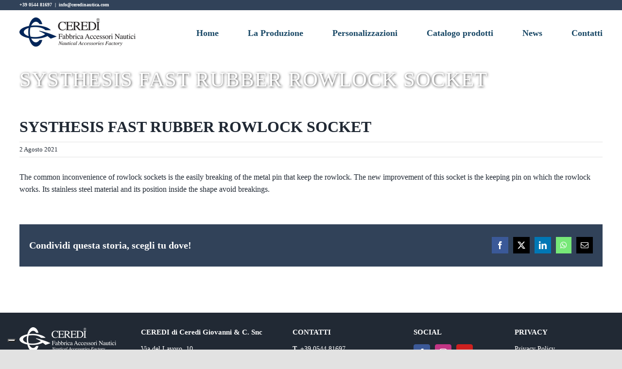

--- FILE ---
content_type: text/html; charset=utf-8
request_url: https://www.google.com/recaptcha/api2/anchor?ar=1&k=6Lc6eboiAAAAADl6EgGtR7FPerMBwYWM-V_pA0AW&co=aHR0cHM6Ly93d3cuY2VyZWRpbmF1dGljYS5jb206NDQz&hl=en&v=7gg7H51Q-naNfhmCP3_R47ho&size=invisible&anchor-ms=20000&execute-ms=30000&cb=1h5y95xg6go9
body_size: 48251
content:
<!DOCTYPE HTML><html dir="ltr" lang="en"><head><meta http-equiv="Content-Type" content="text/html; charset=UTF-8">
<meta http-equiv="X-UA-Compatible" content="IE=edge">
<title>reCAPTCHA</title>
<style type="text/css">
/* cyrillic-ext */
@font-face {
  font-family: 'Roboto';
  font-style: normal;
  font-weight: 400;
  font-stretch: 100%;
  src: url(//fonts.gstatic.com/s/roboto/v48/KFO7CnqEu92Fr1ME7kSn66aGLdTylUAMa3GUBHMdazTgWw.woff2) format('woff2');
  unicode-range: U+0460-052F, U+1C80-1C8A, U+20B4, U+2DE0-2DFF, U+A640-A69F, U+FE2E-FE2F;
}
/* cyrillic */
@font-face {
  font-family: 'Roboto';
  font-style: normal;
  font-weight: 400;
  font-stretch: 100%;
  src: url(//fonts.gstatic.com/s/roboto/v48/KFO7CnqEu92Fr1ME7kSn66aGLdTylUAMa3iUBHMdazTgWw.woff2) format('woff2');
  unicode-range: U+0301, U+0400-045F, U+0490-0491, U+04B0-04B1, U+2116;
}
/* greek-ext */
@font-face {
  font-family: 'Roboto';
  font-style: normal;
  font-weight: 400;
  font-stretch: 100%;
  src: url(//fonts.gstatic.com/s/roboto/v48/KFO7CnqEu92Fr1ME7kSn66aGLdTylUAMa3CUBHMdazTgWw.woff2) format('woff2');
  unicode-range: U+1F00-1FFF;
}
/* greek */
@font-face {
  font-family: 'Roboto';
  font-style: normal;
  font-weight: 400;
  font-stretch: 100%;
  src: url(//fonts.gstatic.com/s/roboto/v48/KFO7CnqEu92Fr1ME7kSn66aGLdTylUAMa3-UBHMdazTgWw.woff2) format('woff2');
  unicode-range: U+0370-0377, U+037A-037F, U+0384-038A, U+038C, U+038E-03A1, U+03A3-03FF;
}
/* math */
@font-face {
  font-family: 'Roboto';
  font-style: normal;
  font-weight: 400;
  font-stretch: 100%;
  src: url(//fonts.gstatic.com/s/roboto/v48/KFO7CnqEu92Fr1ME7kSn66aGLdTylUAMawCUBHMdazTgWw.woff2) format('woff2');
  unicode-range: U+0302-0303, U+0305, U+0307-0308, U+0310, U+0312, U+0315, U+031A, U+0326-0327, U+032C, U+032F-0330, U+0332-0333, U+0338, U+033A, U+0346, U+034D, U+0391-03A1, U+03A3-03A9, U+03B1-03C9, U+03D1, U+03D5-03D6, U+03F0-03F1, U+03F4-03F5, U+2016-2017, U+2034-2038, U+203C, U+2040, U+2043, U+2047, U+2050, U+2057, U+205F, U+2070-2071, U+2074-208E, U+2090-209C, U+20D0-20DC, U+20E1, U+20E5-20EF, U+2100-2112, U+2114-2115, U+2117-2121, U+2123-214F, U+2190, U+2192, U+2194-21AE, U+21B0-21E5, U+21F1-21F2, U+21F4-2211, U+2213-2214, U+2216-22FF, U+2308-230B, U+2310, U+2319, U+231C-2321, U+2336-237A, U+237C, U+2395, U+239B-23B7, U+23D0, U+23DC-23E1, U+2474-2475, U+25AF, U+25B3, U+25B7, U+25BD, U+25C1, U+25CA, U+25CC, U+25FB, U+266D-266F, U+27C0-27FF, U+2900-2AFF, U+2B0E-2B11, U+2B30-2B4C, U+2BFE, U+3030, U+FF5B, U+FF5D, U+1D400-1D7FF, U+1EE00-1EEFF;
}
/* symbols */
@font-face {
  font-family: 'Roboto';
  font-style: normal;
  font-weight: 400;
  font-stretch: 100%;
  src: url(//fonts.gstatic.com/s/roboto/v48/KFO7CnqEu92Fr1ME7kSn66aGLdTylUAMaxKUBHMdazTgWw.woff2) format('woff2');
  unicode-range: U+0001-000C, U+000E-001F, U+007F-009F, U+20DD-20E0, U+20E2-20E4, U+2150-218F, U+2190, U+2192, U+2194-2199, U+21AF, U+21E6-21F0, U+21F3, U+2218-2219, U+2299, U+22C4-22C6, U+2300-243F, U+2440-244A, U+2460-24FF, U+25A0-27BF, U+2800-28FF, U+2921-2922, U+2981, U+29BF, U+29EB, U+2B00-2BFF, U+4DC0-4DFF, U+FFF9-FFFB, U+10140-1018E, U+10190-1019C, U+101A0, U+101D0-101FD, U+102E0-102FB, U+10E60-10E7E, U+1D2C0-1D2D3, U+1D2E0-1D37F, U+1F000-1F0FF, U+1F100-1F1AD, U+1F1E6-1F1FF, U+1F30D-1F30F, U+1F315, U+1F31C, U+1F31E, U+1F320-1F32C, U+1F336, U+1F378, U+1F37D, U+1F382, U+1F393-1F39F, U+1F3A7-1F3A8, U+1F3AC-1F3AF, U+1F3C2, U+1F3C4-1F3C6, U+1F3CA-1F3CE, U+1F3D4-1F3E0, U+1F3ED, U+1F3F1-1F3F3, U+1F3F5-1F3F7, U+1F408, U+1F415, U+1F41F, U+1F426, U+1F43F, U+1F441-1F442, U+1F444, U+1F446-1F449, U+1F44C-1F44E, U+1F453, U+1F46A, U+1F47D, U+1F4A3, U+1F4B0, U+1F4B3, U+1F4B9, U+1F4BB, U+1F4BF, U+1F4C8-1F4CB, U+1F4D6, U+1F4DA, U+1F4DF, U+1F4E3-1F4E6, U+1F4EA-1F4ED, U+1F4F7, U+1F4F9-1F4FB, U+1F4FD-1F4FE, U+1F503, U+1F507-1F50B, U+1F50D, U+1F512-1F513, U+1F53E-1F54A, U+1F54F-1F5FA, U+1F610, U+1F650-1F67F, U+1F687, U+1F68D, U+1F691, U+1F694, U+1F698, U+1F6AD, U+1F6B2, U+1F6B9-1F6BA, U+1F6BC, U+1F6C6-1F6CF, U+1F6D3-1F6D7, U+1F6E0-1F6EA, U+1F6F0-1F6F3, U+1F6F7-1F6FC, U+1F700-1F7FF, U+1F800-1F80B, U+1F810-1F847, U+1F850-1F859, U+1F860-1F887, U+1F890-1F8AD, U+1F8B0-1F8BB, U+1F8C0-1F8C1, U+1F900-1F90B, U+1F93B, U+1F946, U+1F984, U+1F996, U+1F9E9, U+1FA00-1FA6F, U+1FA70-1FA7C, U+1FA80-1FA89, U+1FA8F-1FAC6, U+1FACE-1FADC, U+1FADF-1FAE9, U+1FAF0-1FAF8, U+1FB00-1FBFF;
}
/* vietnamese */
@font-face {
  font-family: 'Roboto';
  font-style: normal;
  font-weight: 400;
  font-stretch: 100%;
  src: url(//fonts.gstatic.com/s/roboto/v48/KFO7CnqEu92Fr1ME7kSn66aGLdTylUAMa3OUBHMdazTgWw.woff2) format('woff2');
  unicode-range: U+0102-0103, U+0110-0111, U+0128-0129, U+0168-0169, U+01A0-01A1, U+01AF-01B0, U+0300-0301, U+0303-0304, U+0308-0309, U+0323, U+0329, U+1EA0-1EF9, U+20AB;
}
/* latin-ext */
@font-face {
  font-family: 'Roboto';
  font-style: normal;
  font-weight: 400;
  font-stretch: 100%;
  src: url(//fonts.gstatic.com/s/roboto/v48/KFO7CnqEu92Fr1ME7kSn66aGLdTylUAMa3KUBHMdazTgWw.woff2) format('woff2');
  unicode-range: U+0100-02BA, U+02BD-02C5, U+02C7-02CC, U+02CE-02D7, U+02DD-02FF, U+0304, U+0308, U+0329, U+1D00-1DBF, U+1E00-1E9F, U+1EF2-1EFF, U+2020, U+20A0-20AB, U+20AD-20C0, U+2113, U+2C60-2C7F, U+A720-A7FF;
}
/* latin */
@font-face {
  font-family: 'Roboto';
  font-style: normal;
  font-weight: 400;
  font-stretch: 100%;
  src: url(//fonts.gstatic.com/s/roboto/v48/KFO7CnqEu92Fr1ME7kSn66aGLdTylUAMa3yUBHMdazQ.woff2) format('woff2');
  unicode-range: U+0000-00FF, U+0131, U+0152-0153, U+02BB-02BC, U+02C6, U+02DA, U+02DC, U+0304, U+0308, U+0329, U+2000-206F, U+20AC, U+2122, U+2191, U+2193, U+2212, U+2215, U+FEFF, U+FFFD;
}
/* cyrillic-ext */
@font-face {
  font-family: 'Roboto';
  font-style: normal;
  font-weight: 500;
  font-stretch: 100%;
  src: url(//fonts.gstatic.com/s/roboto/v48/KFO7CnqEu92Fr1ME7kSn66aGLdTylUAMa3GUBHMdazTgWw.woff2) format('woff2');
  unicode-range: U+0460-052F, U+1C80-1C8A, U+20B4, U+2DE0-2DFF, U+A640-A69F, U+FE2E-FE2F;
}
/* cyrillic */
@font-face {
  font-family: 'Roboto';
  font-style: normal;
  font-weight: 500;
  font-stretch: 100%;
  src: url(//fonts.gstatic.com/s/roboto/v48/KFO7CnqEu92Fr1ME7kSn66aGLdTylUAMa3iUBHMdazTgWw.woff2) format('woff2');
  unicode-range: U+0301, U+0400-045F, U+0490-0491, U+04B0-04B1, U+2116;
}
/* greek-ext */
@font-face {
  font-family: 'Roboto';
  font-style: normal;
  font-weight: 500;
  font-stretch: 100%;
  src: url(//fonts.gstatic.com/s/roboto/v48/KFO7CnqEu92Fr1ME7kSn66aGLdTylUAMa3CUBHMdazTgWw.woff2) format('woff2');
  unicode-range: U+1F00-1FFF;
}
/* greek */
@font-face {
  font-family: 'Roboto';
  font-style: normal;
  font-weight: 500;
  font-stretch: 100%;
  src: url(//fonts.gstatic.com/s/roboto/v48/KFO7CnqEu92Fr1ME7kSn66aGLdTylUAMa3-UBHMdazTgWw.woff2) format('woff2');
  unicode-range: U+0370-0377, U+037A-037F, U+0384-038A, U+038C, U+038E-03A1, U+03A3-03FF;
}
/* math */
@font-face {
  font-family: 'Roboto';
  font-style: normal;
  font-weight: 500;
  font-stretch: 100%;
  src: url(//fonts.gstatic.com/s/roboto/v48/KFO7CnqEu92Fr1ME7kSn66aGLdTylUAMawCUBHMdazTgWw.woff2) format('woff2');
  unicode-range: U+0302-0303, U+0305, U+0307-0308, U+0310, U+0312, U+0315, U+031A, U+0326-0327, U+032C, U+032F-0330, U+0332-0333, U+0338, U+033A, U+0346, U+034D, U+0391-03A1, U+03A3-03A9, U+03B1-03C9, U+03D1, U+03D5-03D6, U+03F0-03F1, U+03F4-03F5, U+2016-2017, U+2034-2038, U+203C, U+2040, U+2043, U+2047, U+2050, U+2057, U+205F, U+2070-2071, U+2074-208E, U+2090-209C, U+20D0-20DC, U+20E1, U+20E5-20EF, U+2100-2112, U+2114-2115, U+2117-2121, U+2123-214F, U+2190, U+2192, U+2194-21AE, U+21B0-21E5, U+21F1-21F2, U+21F4-2211, U+2213-2214, U+2216-22FF, U+2308-230B, U+2310, U+2319, U+231C-2321, U+2336-237A, U+237C, U+2395, U+239B-23B7, U+23D0, U+23DC-23E1, U+2474-2475, U+25AF, U+25B3, U+25B7, U+25BD, U+25C1, U+25CA, U+25CC, U+25FB, U+266D-266F, U+27C0-27FF, U+2900-2AFF, U+2B0E-2B11, U+2B30-2B4C, U+2BFE, U+3030, U+FF5B, U+FF5D, U+1D400-1D7FF, U+1EE00-1EEFF;
}
/* symbols */
@font-face {
  font-family: 'Roboto';
  font-style: normal;
  font-weight: 500;
  font-stretch: 100%;
  src: url(//fonts.gstatic.com/s/roboto/v48/KFO7CnqEu92Fr1ME7kSn66aGLdTylUAMaxKUBHMdazTgWw.woff2) format('woff2');
  unicode-range: U+0001-000C, U+000E-001F, U+007F-009F, U+20DD-20E0, U+20E2-20E4, U+2150-218F, U+2190, U+2192, U+2194-2199, U+21AF, U+21E6-21F0, U+21F3, U+2218-2219, U+2299, U+22C4-22C6, U+2300-243F, U+2440-244A, U+2460-24FF, U+25A0-27BF, U+2800-28FF, U+2921-2922, U+2981, U+29BF, U+29EB, U+2B00-2BFF, U+4DC0-4DFF, U+FFF9-FFFB, U+10140-1018E, U+10190-1019C, U+101A0, U+101D0-101FD, U+102E0-102FB, U+10E60-10E7E, U+1D2C0-1D2D3, U+1D2E0-1D37F, U+1F000-1F0FF, U+1F100-1F1AD, U+1F1E6-1F1FF, U+1F30D-1F30F, U+1F315, U+1F31C, U+1F31E, U+1F320-1F32C, U+1F336, U+1F378, U+1F37D, U+1F382, U+1F393-1F39F, U+1F3A7-1F3A8, U+1F3AC-1F3AF, U+1F3C2, U+1F3C4-1F3C6, U+1F3CA-1F3CE, U+1F3D4-1F3E0, U+1F3ED, U+1F3F1-1F3F3, U+1F3F5-1F3F7, U+1F408, U+1F415, U+1F41F, U+1F426, U+1F43F, U+1F441-1F442, U+1F444, U+1F446-1F449, U+1F44C-1F44E, U+1F453, U+1F46A, U+1F47D, U+1F4A3, U+1F4B0, U+1F4B3, U+1F4B9, U+1F4BB, U+1F4BF, U+1F4C8-1F4CB, U+1F4D6, U+1F4DA, U+1F4DF, U+1F4E3-1F4E6, U+1F4EA-1F4ED, U+1F4F7, U+1F4F9-1F4FB, U+1F4FD-1F4FE, U+1F503, U+1F507-1F50B, U+1F50D, U+1F512-1F513, U+1F53E-1F54A, U+1F54F-1F5FA, U+1F610, U+1F650-1F67F, U+1F687, U+1F68D, U+1F691, U+1F694, U+1F698, U+1F6AD, U+1F6B2, U+1F6B9-1F6BA, U+1F6BC, U+1F6C6-1F6CF, U+1F6D3-1F6D7, U+1F6E0-1F6EA, U+1F6F0-1F6F3, U+1F6F7-1F6FC, U+1F700-1F7FF, U+1F800-1F80B, U+1F810-1F847, U+1F850-1F859, U+1F860-1F887, U+1F890-1F8AD, U+1F8B0-1F8BB, U+1F8C0-1F8C1, U+1F900-1F90B, U+1F93B, U+1F946, U+1F984, U+1F996, U+1F9E9, U+1FA00-1FA6F, U+1FA70-1FA7C, U+1FA80-1FA89, U+1FA8F-1FAC6, U+1FACE-1FADC, U+1FADF-1FAE9, U+1FAF0-1FAF8, U+1FB00-1FBFF;
}
/* vietnamese */
@font-face {
  font-family: 'Roboto';
  font-style: normal;
  font-weight: 500;
  font-stretch: 100%;
  src: url(//fonts.gstatic.com/s/roboto/v48/KFO7CnqEu92Fr1ME7kSn66aGLdTylUAMa3OUBHMdazTgWw.woff2) format('woff2');
  unicode-range: U+0102-0103, U+0110-0111, U+0128-0129, U+0168-0169, U+01A0-01A1, U+01AF-01B0, U+0300-0301, U+0303-0304, U+0308-0309, U+0323, U+0329, U+1EA0-1EF9, U+20AB;
}
/* latin-ext */
@font-face {
  font-family: 'Roboto';
  font-style: normal;
  font-weight: 500;
  font-stretch: 100%;
  src: url(//fonts.gstatic.com/s/roboto/v48/KFO7CnqEu92Fr1ME7kSn66aGLdTylUAMa3KUBHMdazTgWw.woff2) format('woff2');
  unicode-range: U+0100-02BA, U+02BD-02C5, U+02C7-02CC, U+02CE-02D7, U+02DD-02FF, U+0304, U+0308, U+0329, U+1D00-1DBF, U+1E00-1E9F, U+1EF2-1EFF, U+2020, U+20A0-20AB, U+20AD-20C0, U+2113, U+2C60-2C7F, U+A720-A7FF;
}
/* latin */
@font-face {
  font-family: 'Roboto';
  font-style: normal;
  font-weight: 500;
  font-stretch: 100%;
  src: url(//fonts.gstatic.com/s/roboto/v48/KFO7CnqEu92Fr1ME7kSn66aGLdTylUAMa3yUBHMdazQ.woff2) format('woff2');
  unicode-range: U+0000-00FF, U+0131, U+0152-0153, U+02BB-02BC, U+02C6, U+02DA, U+02DC, U+0304, U+0308, U+0329, U+2000-206F, U+20AC, U+2122, U+2191, U+2193, U+2212, U+2215, U+FEFF, U+FFFD;
}
/* cyrillic-ext */
@font-face {
  font-family: 'Roboto';
  font-style: normal;
  font-weight: 900;
  font-stretch: 100%;
  src: url(//fonts.gstatic.com/s/roboto/v48/KFO7CnqEu92Fr1ME7kSn66aGLdTylUAMa3GUBHMdazTgWw.woff2) format('woff2');
  unicode-range: U+0460-052F, U+1C80-1C8A, U+20B4, U+2DE0-2DFF, U+A640-A69F, U+FE2E-FE2F;
}
/* cyrillic */
@font-face {
  font-family: 'Roboto';
  font-style: normal;
  font-weight: 900;
  font-stretch: 100%;
  src: url(//fonts.gstatic.com/s/roboto/v48/KFO7CnqEu92Fr1ME7kSn66aGLdTylUAMa3iUBHMdazTgWw.woff2) format('woff2');
  unicode-range: U+0301, U+0400-045F, U+0490-0491, U+04B0-04B1, U+2116;
}
/* greek-ext */
@font-face {
  font-family: 'Roboto';
  font-style: normal;
  font-weight: 900;
  font-stretch: 100%;
  src: url(//fonts.gstatic.com/s/roboto/v48/KFO7CnqEu92Fr1ME7kSn66aGLdTylUAMa3CUBHMdazTgWw.woff2) format('woff2');
  unicode-range: U+1F00-1FFF;
}
/* greek */
@font-face {
  font-family: 'Roboto';
  font-style: normal;
  font-weight: 900;
  font-stretch: 100%;
  src: url(//fonts.gstatic.com/s/roboto/v48/KFO7CnqEu92Fr1ME7kSn66aGLdTylUAMa3-UBHMdazTgWw.woff2) format('woff2');
  unicode-range: U+0370-0377, U+037A-037F, U+0384-038A, U+038C, U+038E-03A1, U+03A3-03FF;
}
/* math */
@font-face {
  font-family: 'Roboto';
  font-style: normal;
  font-weight: 900;
  font-stretch: 100%;
  src: url(//fonts.gstatic.com/s/roboto/v48/KFO7CnqEu92Fr1ME7kSn66aGLdTylUAMawCUBHMdazTgWw.woff2) format('woff2');
  unicode-range: U+0302-0303, U+0305, U+0307-0308, U+0310, U+0312, U+0315, U+031A, U+0326-0327, U+032C, U+032F-0330, U+0332-0333, U+0338, U+033A, U+0346, U+034D, U+0391-03A1, U+03A3-03A9, U+03B1-03C9, U+03D1, U+03D5-03D6, U+03F0-03F1, U+03F4-03F5, U+2016-2017, U+2034-2038, U+203C, U+2040, U+2043, U+2047, U+2050, U+2057, U+205F, U+2070-2071, U+2074-208E, U+2090-209C, U+20D0-20DC, U+20E1, U+20E5-20EF, U+2100-2112, U+2114-2115, U+2117-2121, U+2123-214F, U+2190, U+2192, U+2194-21AE, U+21B0-21E5, U+21F1-21F2, U+21F4-2211, U+2213-2214, U+2216-22FF, U+2308-230B, U+2310, U+2319, U+231C-2321, U+2336-237A, U+237C, U+2395, U+239B-23B7, U+23D0, U+23DC-23E1, U+2474-2475, U+25AF, U+25B3, U+25B7, U+25BD, U+25C1, U+25CA, U+25CC, U+25FB, U+266D-266F, U+27C0-27FF, U+2900-2AFF, U+2B0E-2B11, U+2B30-2B4C, U+2BFE, U+3030, U+FF5B, U+FF5D, U+1D400-1D7FF, U+1EE00-1EEFF;
}
/* symbols */
@font-face {
  font-family: 'Roboto';
  font-style: normal;
  font-weight: 900;
  font-stretch: 100%;
  src: url(//fonts.gstatic.com/s/roboto/v48/KFO7CnqEu92Fr1ME7kSn66aGLdTylUAMaxKUBHMdazTgWw.woff2) format('woff2');
  unicode-range: U+0001-000C, U+000E-001F, U+007F-009F, U+20DD-20E0, U+20E2-20E4, U+2150-218F, U+2190, U+2192, U+2194-2199, U+21AF, U+21E6-21F0, U+21F3, U+2218-2219, U+2299, U+22C4-22C6, U+2300-243F, U+2440-244A, U+2460-24FF, U+25A0-27BF, U+2800-28FF, U+2921-2922, U+2981, U+29BF, U+29EB, U+2B00-2BFF, U+4DC0-4DFF, U+FFF9-FFFB, U+10140-1018E, U+10190-1019C, U+101A0, U+101D0-101FD, U+102E0-102FB, U+10E60-10E7E, U+1D2C0-1D2D3, U+1D2E0-1D37F, U+1F000-1F0FF, U+1F100-1F1AD, U+1F1E6-1F1FF, U+1F30D-1F30F, U+1F315, U+1F31C, U+1F31E, U+1F320-1F32C, U+1F336, U+1F378, U+1F37D, U+1F382, U+1F393-1F39F, U+1F3A7-1F3A8, U+1F3AC-1F3AF, U+1F3C2, U+1F3C4-1F3C6, U+1F3CA-1F3CE, U+1F3D4-1F3E0, U+1F3ED, U+1F3F1-1F3F3, U+1F3F5-1F3F7, U+1F408, U+1F415, U+1F41F, U+1F426, U+1F43F, U+1F441-1F442, U+1F444, U+1F446-1F449, U+1F44C-1F44E, U+1F453, U+1F46A, U+1F47D, U+1F4A3, U+1F4B0, U+1F4B3, U+1F4B9, U+1F4BB, U+1F4BF, U+1F4C8-1F4CB, U+1F4D6, U+1F4DA, U+1F4DF, U+1F4E3-1F4E6, U+1F4EA-1F4ED, U+1F4F7, U+1F4F9-1F4FB, U+1F4FD-1F4FE, U+1F503, U+1F507-1F50B, U+1F50D, U+1F512-1F513, U+1F53E-1F54A, U+1F54F-1F5FA, U+1F610, U+1F650-1F67F, U+1F687, U+1F68D, U+1F691, U+1F694, U+1F698, U+1F6AD, U+1F6B2, U+1F6B9-1F6BA, U+1F6BC, U+1F6C6-1F6CF, U+1F6D3-1F6D7, U+1F6E0-1F6EA, U+1F6F0-1F6F3, U+1F6F7-1F6FC, U+1F700-1F7FF, U+1F800-1F80B, U+1F810-1F847, U+1F850-1F859, U+1F860-1F887, U+1F890-1F8AD, U+1F8B0-1F8BB, U+1F8C0-1F8C1, U+1F900-1F90B, U+1F93B, U+1F946, U+1F984, U+1F996, U+1F9E9, U+1FA00-1FA6F, U+1FA70-1FA7C, U+1FA80-1FA89, U+1FA8F-1FAC6, U+1FACE-1FADC, U+1FADF-1FAE9, U+1FAF0-1FAF8, U+1FB00-1FBFF;
}
/* vietnamese */
@font-face {
  font-family: 'Roboto';
  font-style: normal;
  font-weight: 900;
  font-stretch: 100%;
  src: url(//fonts.gstatic.com/s/roboto/v48/KFO7CnqEu92Fr1ME7kSn66aGLdTylUAMa3OUBHMdazTgWw.woff2) format('woff2');
  unicode-range: U+0102-0103, U+0110-0111, U+0128-0129, U+0168-0169, U+01A0-01A1, U+01AF-01B0, U+0300-0301, U+0303-0304, U+0308-0309, U+0323, U+0329, U+1EA0-1EF9, U+20AB;
}
/* latin-ext */
@font-face {
  font-family: 'Roboto';
  font-style: normal;
  font-weight: 900;
  font-stretch: 100%;
  src: url(//fonts.gstatic.com/s/roboto/v48/KFO7CnqEu92Fr1ME7kSn66aGLdTylUAMa3KUBHMdazTgWw.woff2) format('woff2');
  unicode-range: U+0100-02BA, U+02BD-02C5, U+02C7-02CC, U+02CE-02D7, U+02DD-02FF, U+0304, U+0308, U+0329, U+1D00-1DBF, U+1E00-1E9F, U+1EF2-1EFF, U+2020, U+20A0-20AB, U+20AD-20C0, U+2113, U+2C60-2C7F, U+A720-A7FF;
}
/* latin */
@font-face {
  font-family: 'Roboto';
  font-style: normal;
  font-weight: 900;
  font-stretch: 100%;
  src: url(//fonts.gstatic.com/s/roboto/v48/KFO7CnqEu92Fr1ME7kSn66aGLdTylUAMa3yUBHMdazQ.woff2) format('woff2');
  unicode-range: U+0000-00FF, U+0131, U+0152-0153, U+02BB-02BC, U+02C6, U+02DA, U+02DC, U+0304, U+0308, U+0329, U+2000-206F, U+20AC, U+2122, U+2191, U+2193, U+2212, U+2215, U+FEFF, U+FFFD;
}

</style>
<link rel="stylesheet" type="text/css" href="https://www.gstatic.com/recaptcha/releases/7gg7H51Q-naNfhmCP3_R47ho/styles__ltr.css">
<script nonce="oqItvhQQBuz7ajQdnWXoXw" type="text/javascript">window['__recaptcha_api'] = 'https://www.google.com/recaptcha/api2/';</script>
<script type="text/javascript" src="https://www.gstatic.com/recaptcha/releases/7gg7H51Q-naNfhmCP3_R47ho/recaptcha__en.js" nonce="oqItvhQQBuz7ajQdnWXoXw">
      
    </script></head>
<body><div id="rc-anchor-alert" class="rc-anchor-alert"></div>
<input type="hidden" id="recaptcha-token" value="[base64]">
<script type="text/javascript" nonce="oqItvhQQBuz7ajQdnWXoXw">
      recaptcha.anchor.Main.init("[\x22ainput\x22,[\x22bgdata\x22,\x22\x22,\[base64]/[base64]/UltIKytdPWE6KGE8MjA0OD9SW0grK109YT4+NnwxOTI6KChhJjY0NTEyKT09NTUyOTYmJnErMTxoLmxlbmd0aCYmKGguY2hhckNvZGVBdChxKzEpJjY0NTEyKT09NTYzMjA/[base64]/MjU1OlI/[base64]/[base64]/[base64]/[base64]/[base64]/[base64]/[base64]/[base64]/[base64]/[base64]\x22,\[base64]\\u003d\x22,\x22AcOiJzAcCGUnRsO/[base64]/CrSLCm3RSTAQ4w63CqyYTwrPCtcO/[base64]/wq/DnQLChcOTPzPDn3DCoBTDlzXCjsOOJcOOAcOCw7LCjsKAbzXCvsO4w7Aebn/ChcO1TsKXJ8O6dcOsYEPCnRbDuzvDozEcB1IFcl8ww64Kw6TCrRbDjcKIaHMmMRvDh8K6w54kw4dWagTCuMO9wqfDncOGw73CoADDvMOdw4kdwqTDqMKKw7B2ASnDlMKUYsKoLcK9QcKCE8Kqe8K8SBtRRjDCkEnCocO/[base64]/[base64]/CqcK7w7dHwrsHKMK/B3fCgcK7w5/Cp8ONwq4FOsK+WSnCnsKmwrbCvl1WBMKzEwLDrX7CkcOcCEkVw7B7OcKuwr/Cl3tYIVAywr/[base64]/DkMKFw4jCrAkZHGguw7Iiw5rDowdVIVXCl1XDhcKNw5rDmjjCtcOpClPDicKpRh/DosORw6UsVMO0w7bCumPDscOPAsOKWcOQwqjDkUfCq8KnaMOow5nDiydfw5RlIsKHwobDo1UYwqoOwpDCtnLDmAoyw6zCo0XDuyQvPsKgICPCpFJXOsKGJ2YOMMK2IMKoYDHCoy7DpcO/QWl2w7lqwo9CIMKgw4rCt8KrcFTCpsOuw4cxw5sAwoZXdTHCkcOHwr4yw6jDgg3CnBDCocOaPMK+EgtYfWp7w6bDlxEtw4/DkMOXwpjCrRhDMG/Cl8O+BcKuwppvWCApa8KmKMOvBiVcZHbDpMOZbF95wpV7wrA9OcKWw5zDssOEGMO4w58pR8OFwqLCuknDsRdSPFJTd8OXw7sIw68paU8yw7bDj0vCt8KjA8KcQi3DlMOlw6IMwpJMcMO0Di/DjQPCusKfwpdKAMO6Y3E2w4/DscO3w5tbwq/DkMKMT8K8Hi0MwpJ9HS5FwpgrwqnCmBrDkCnChMK5wqTDvMOGVzzDhMOAc29WwrrDujkQw780QChYwpLDncOJwrbDssK4fcKFwoHChsOkAsOAcMOqA8Ozwq0+bcOHPsKNKcOWOG/ClVTChXXCmMO8bBvCqsKdQlbDqcOVKsKJDcK0SsO9woDDoDPDoMOgwqsSFsKGWsOfA04EV8K7w5TClMKRwqMCw4fDsWTCqMOPFXTDhMKyQABSw5PDi8Obw7lBw4fDgTjCnsORw7F2w4HCssK/OsKlw7oXQ20FI3LDhsKGO8KCwpzCr17Du8KmwpnCu8KBwpLDgwM0ABXCtjDCkFgqJiZtwoIjcsKdP2p4w7bCjizDgFTCr8K4AMKdwpwwc8OOwqXChkrDnTsow7jCr8KXaFMgwrbClGlHVcKINFrDr8O3GcOOwq06wqUhwqwiw63DrBfCqMK9w4MGw57Co8Kjw6FsVw/Cuh3CpcOqw79Fw5vCtE/Co8O3wrbCqywKV8K6wppZw5kww4hGSHHDm29bXTXCkMOZwo3Cm0ttwo45w7wxwoXCsMOddMK/[base64]/[base64]/DkARBe2V+woLDgk49UEZ4TMOAwoXDn8KgwqTDuVR5FzzCrMKVIsKUNcOfw5bCvhMRw7s5XkXDglIcwqjCgAY6w5rDiizCncOiSMKAw7ZIw5x2wpkzw5Fdw5lxwqHCl3Q+UcOLTsOUWy7ClEDDkRwvWmcUwqcZwpIRwpVdw4pQw6TCkcKwUMK/wq/[base64]/TMKiPltfQzrDl8OXwqvCiMOGbMOBI1x/wr1eSznCs8OtWlXCs8OXH8O/aXfDjcKMJT8QGcOgYGbCk8KUZMKRw7vCgSJLw4vCvm8NHsONMMOJakADwpLDlw1ew7dbOxU8bSYgEsKQQlcgw7oxw5fCsgEKcA/[base64]/CgcOlQXkow6vCh2HCgcK3RjbDksOuw7TDk8O6woLDqyDDqcKiw4LCj1QIOHAsQGN3LsO3Zms0U1lkdRHDozXDqkApw7rDkRRnOMK4woJCwrXCqTXCnlLCvMKyw6pjEVAGcsO6cgHCqMOrCiPDp8O7w54XwpU1FMOrw5xlUcOscA1/WsO4wqLDtik6w4jChRLDu0jCsXXDocO4wo55w6fCnATDvRl9w4ogwqTDisOHwrU2RH/[base64]/MMOMwoMOFT9uwph1S00UwqssfsOow6rDghjCi8ORw6vCmjPCtn3CnMOke8KSdcKpwpwdwp0KDsKtwo0JXMKuwogmw5vDsWXDvGRsYSHDoy4XFcKEwrDDssOIRmPDqFcxwootw49qwoXCmUhVWU3CpsKQwqlHwqHDrsKPwoNvVFtrwqXDkcOWwr/DrMKxwo0XYMKpw5nDosKtUcOzCMOACTt8LcOfw63CvwYYwpjDjHMbw7Zuw53DgBJISsKnCsKLfMOTeMO/woofTcO+BSHDl8OMHsKkw78rW2/Du8KYw63DgjfDj3dXRC5IRHoAwpbDsR/CqRbDrMKiKGrDqg/[base64]/CnhDCqXjCtifDmcOGw7BuwrVww69vdALDsGfDiSzDjMOFbQZHdMO6R2Q8TBzDpGotFTDCo1Z6K8OGwq0TNDo0ah7Ds8KYOmZYwrvCryrDq8K2w74xFnbDg8O4ZG/[base64]/[base64]/[base64]/[base64]/Cp8K6QMOsCQnCpsKJAMKWGDjDpsKKw5l/wpfDhcKKw4rDgTvDllfCjsORGijDswfClAxdwqnDocOtwqZvw6rCsMKCH8Knw6fCv8KVwrVoVsKdw43CgzjDokbDvAHDnEDDnMKrZ8OEwrTDhsOFw77DsMOxwp/CtnLCgcOLMMKKRhnCl8OydcK7w5EiJ25RTcOUXsKqVCIeak/DoMKGwpLCv8OawoUzw40sHCrCnFvDp1TDuMOdwpvDnU81w5pqERUKw6TDoB/CoDgkJ2zDtl90w7XDhgnCmMKXwqnCvCnDnsKxw4Jsw4t1wpR7wq3CjsKUw5rCtWBZNCEoERU+w4fDhsO7wrfDl8KWw7XDrx3ChA86MRpZbcOPIT3DiHEWw63CpcOaGMOZwr4DL8KXwpfDrMKOwpoKwozDrcODw6vCrsKZTsOUPy/Cu8OLwovCoiHDj2vDrMOqwobCpzEIwp1vwqtbwoXClsOhXxsZW0XCtcO/LjLDhsOvw4DDoDhpw4jDuFLDjMKUwqXCm03DvQo1AgEEwqLDgXrCiG1vfMOVwr0HGBPDiQwHasKPw4TDnmlDwpvClcO+ayPCtErDssOVVMOaTkvDusOrJQM7QFAjc1dfwo/CjVbCgzMAw5nCgSLCnWQiG8OMwq7DphrDhX5cwqjCnsOeHyfCgcOURcOwIldjTTbDhQ9HwqUjwrjDnCbDtgUtwqPDnMKufsKcEcKMw6zDpsKfw7lpCcKWK8O0OSnCjVvDjRg0FHnCmMOrwoUFend+wrjDi3EsTXjCm0g6NMK0WHV/w5PClHPCsHskwqZcwrBVAx/DvcKxIG8rJzoNw7zDhhFbwp/[base64]/CkkBKw75mDSxTEcKsBwfCnsOfwovDglnCrxgUVFkGF8KFSsO8wpPDnQpgNkPCqMOtP8OFfmYyKB5yw6nCsHsME2w/w4DDtcOhw4JVwr/CoHA1bTwkw6rDlSUCwr/DnMOCw7A3w60IAHLCrMOUX8OLw6U8CsKHw6twbQPDisOXIsOjYsOLV0fCgUvCojjDriHCmMKqCsKxIcOnU3rDowPCuznDj8KRw43Ct8Kkw78HXMOaw75aawbDj1DCvkfCl1jDtyUOd1fDocOCw4/CssKbw4PDhEF4Yy/Chk1gecKGw5TCl8OywpzCrA/DvBYhchcDOXw4WlPDjRPCkcK5wqXDlcKWEMOqwp7Dm8O3Q2nDu2rDglDDksORJ8OPwozDo8K/w6DDh8KJJTprwoZYwpXDg31hwrjCt8O/w482w4ZGwprDucKYfTrCrEnCu8OxwqkQw4MuasKAw53DgG/DsMOBw7/Dm8OYThvDt8OMwqDDjDHCi8K5XnDChSoBw4zCosO7wps6QMO0w67ClH9ew7B5w6XCpMOEa8KaPTvCkMO2UmfDrz07wpfCvDwzwppwwoEtR3XDiEppw45OwoMlwo5xwrtlwpVCI0PCjR3CisKCwpvCo8K9w7Qtw7xjwppCwqPCvcOUIzEyw44nwp4/wq/[base64]/w69eVcKeMD9Dw5/[base64]/CsMKUwozCm8OaMsKEwobDmcOZAmw1ZicTeMKRZcO7w57DjkLCiwADwozCksKGw57DgznDgl/Dm0TCiXrCuFU9w4YCwrgBwokOwq/[base64]/[base64]/[base64]/QXbDvCDCn2hywpdvMcKIw5vDs8KfLcKyeXvDh8O1TMOFP8ODGG7CqMO9w4jCixvCpg9Ww5UUSsK2w50uwrDCqMK0DDzCvMK9woYTGUFqw5EQPBtjw4J/[base64]/[base64]/MDbDpgUiEMKxTkDChxDDgcOLwrooCMKdUcObw4Fqw4hiw6TDjBRew7AFwo5sCcOKDkclw5TCicOONDzDtsKgw7YpwotAw506X0HDimLDnlvDsSkYNz1XRsKSKsKyw5ZWNRTDksK3w6XCk8KUCFLDvzfCjcOOJMOfJBfDncKiw5wOw6g0wrTDg0Iiwp/CqDnCrMKHwpNqGzl6w4IuwrvCkcOyWCTDmC/[base64]/CmH8BNg7DusOYY0dXwqXDsilHw65sGcKmL8KlTcOwak8uHsOgwrnCvm0xw5IOL8Ktwpo8aFzCvsOSwoHCtcKdesKYcnjDrXV+wrkYwpEQNSnDnMK1E8O7woYgZsODMFTCs8O/[base64]/DsxbDrjsjw5kiF3vDjG4fw5rCrErDnyLCrsOdw5/CssONCsOHwpFPwqJvbEEqH0NUw5Afw6XDm1nDl8ODwoPCvsK1w5TDjcKVcwpDNz1eCVh+JUnCgcKMwqEtw65TMsKbXcOPw5XCn8OHBMObwpPCo25KMcOWFmPCpVojw5zDgyzDqEI3asKsw74Tw7HCoUtVNB/[base64]/DisKPfkXDszzCn8KLw4ZbB8O5wovCsMKBRsOoHUXDqcKSw4MKwoLCt8KYw5/DiFDCvlM0woMpwq8/[base64]/ChRzCtsObw4vCt8Kbw6Z1acKnUcKVw7XDgRPCuMOtwqQuMFYrWWzDqsK7RBEBFsKqYzjCvcODwrbDmxkrw6PCnEHClHHDhwIUDsOTwpnCqEoqwpLDlhMfw4HCuH/DicKoHDtmwpzDuMKVwo7DrmbCm8OJIMO8QVAHPDF9ccOGwqbCk2ZUZwrDl8OTwpDDosOkS8K3w6N4RznCscKYQwMAw7bCkcO4w4V5w5IAw5zCoMOXUV07VcOmBMO3w4vCnsKKa8K8w754M8KQwqvDuB90LcK7UsOvPMOaKcKYITPCssKNZEcxJhVSwqppNBF/CMKAwopcdA8dw6M8w5vCjTrDhHcSwps9eRjCk8KTwpZsI8OXwpdywrjDhmjDoCohGATDlcKKEsKhA2bDmXXDkBEQw4fCsRNgBMKewrlGDznDkMOWw5jDo8Ogw5/Dt8KpUcO/T8OjXcOeQsO0wphiWMKULDo+wovDvkLCrMKfSsO5w7UyXsO4HMO/[base64]/Dnkd4L0nCnTJFw63CijbCr1AJw75GFMOIw4vDiw/DiMOAwpVUw6/[base64]/DklJww6Epw7HDrCMdTMOTwohRXcKuPUjCoAHDr0I1W8KAWWXCviJtEcKVesKEw6XChRrDuXElwr8Wwpt/w7Vyw5PDosONw6/Ds8KTSTXDuSICc2dXCTIhwrJuwoczwr0Cw5ViJhjCpxLCvcOzwpkBw4FKw4rCu2o9w4nCjQHDi8KQw5jCnE3Doh3ChMOoNx9FA8Onw5RFwrbCm8K6wr8Nwrhkw60FWcOiwpvDpsOTDD7Ck8K0wrgtw6nCigACwqnCjMOnLnlgRzHCvWAQfMOhCEfCo8OKw7/Cuw3CvcKLw5bCh8OuwrQqQsKyasKwIcOPwoXDumJiwolrwojCiGAbNMKsdsONUhTCvkc/F8KAwrjDrMKtEjEseV/CjG/DumTCoUo7LMOwaMOWWWfChFHDiwHCnFXDuMOrRcOcwoPCm8OfwotyMhLDncOYE8OfwrzDoMK3fMO9FhtTXBPDqsONG8KsAkY8w5pFw53DkzEqwpbDgMK2wr0aw4QpSkc2BQpVwoVww4jCgng0WsKSw7XCuBwSIxjDszNaF8KoQ8O1bH/DocKIwoNWBcKRISN/w4cgw53Dv8O5CB/Dr07DnMKROUEAw6PCh8K9wojCmsOkwoLDqHc/wr/Cn0bDtcOJGV18QyRVwo/Cl8Oyw6vChsKcw4EFUABmCE4Jwp7CjEjDqVLCv8Ohw5TDmsKYdnfDg0jCrsOJw4XDksKrwp88MTzCiQ8dBT7CtcO+C2TChVDCgsOfwq7CpUMMKjBCw6rCsibChD4UO0VWwofDlQ9/Cg1lPMOeasO3C1jDo8OAYsK4w7Q7S3tBwq/CpcOHEcKWBScQGcODw6vCjzTCmFQnwpLChcOKwpvChsK+w4DCrsKJwoA5w4PCu8KCJ8K+wqPCpxZywoJhTGnCssKpwqnCi8KlAsOHPnXDusO+VwjDmUPDgsK/w5kpA8K0w53Dm1jCu8KddBt/[base64]/MHIawo3CvQpqwpvDs8OLbGARczJ3w49gwoLCiMOGwo3CrCPDs8OeLsOBwo/CiQHCl23DsC1+YMOTcnLDicO0QcOZwo1ZwpjCvD/CmcKPw5l/w6ZIwq7Cg0RYEcKhFkkDw6lgw4Emw7rCrSByMMK4w6pKw67DgcOpwoPDig8HJCjDtMKEwoV/w43DlAQ6QcOiXcOew4Jzw5NbeALDpsK6wo3DpSEYw4bCjGZqw63Do1J7woPCg3QKwq9lNG/CqkDDosOCwpfDmcK/[base64]/[base64]/w5/[base64]/CrCE5Vm/[base64]/DvCTCrsOKw5JqE2QvwrIXNMKkAMOQwrAIwqEYIcKpw7fCkMORBMKswp1QAQzDmV5vPcK7UzHCtnglwrTCrkA/w6dRHcKdZlvCp3jDgsO9Tk7Cnk4Ww492fcKYDcOuQ2oYEUvCoW3Dg8KkFGLDmVrDuUgGI8KEw5dBw5TCq8OOEyRPJDEXCcOwwo3DlMONw4PCt09+w7t+TE7ClMOVUHHDh8Osw7sRBcOSwo/CoTILXMKtFXXDtzfCm8KFCgFCw609HGvDsiEzwovCtFvCkE5Ew7tIw7bDq1ksCMO9eMKowooswp8Fwo0vwr7ChMKlwoDCpRPDssOeQQ/DicOsFMKaaFbCsBoVwokMA8Kjw7zCgsODwqt4wqdew49KSA7Dj07CnCU1w57Du8O/Y8OGJnkuw40mw7nCtMOrwovCvsKuwr/ChMKKw58pw7k0UHYiw6UWNMKUwpPDp1NCPCxRV8OMwo7CmsOFO0DCq2HDpAQ9EsKfw4LCj8KOwpHCuxwuwqzClcKfbsObwopEAAHDhcK7XCU8w5vDkD/Dhy1Zw5htJ3BjRTrDuknCusO6WD3DkcKMwpcRXcOdwobDucOhw4XCnMKdwpbCjGDCt2DDuMOAUG/CqsOjdDjDu8ObwobChHjDm8KtQTjCusK5SsK2wq7ChCnDpghfw7UpC07CtMOYCcKsTcKsWcKke8KNwrkCYUjCgQLDi8KoC8K0w4nCiATDjW99w6fCk8KKw4XCssK5DXfCoMOIw6ZPGR/Cv8OtFg1aF0LDiMKKZC08UMKHDsK8ZcKuw5jCicOuMsOPTMOewoc/blHCo8OzwqzCi8OAw4gEwrTChwxnBcOyPi3CtsOPVCVbwo5uw6VWAMKgw44ow6EPwpLCgEbDpsKeUcKzwpRIwr9nw63CrSUswrrCsF3Cm8Kdw4tycS5cwq/Dl390wrlzbsOFw53Cq15Bw4rCmsKxGsKAFA/CsCvCqGFIwodywowgC8OBbVRbwrrCi8O/wpnDqsOaw5vDtcKcMMKKXcOdwqDCj8Kyw5zDusKxccOLw4c0woFyJsOUw7rCtMKvw6bDsMKBw5DCuAhswqLClltVBArCnCHCii8gwojCr8Ota8O/wrrDhsKRw7sNX1PDkBvCs8KSw7DCuhVJw6MFUsOjwqLDocKPw4DCicK5HsOdHMKiw6fDj8Oqw6/Cgy/Cg3sTw7XCsQ7Cl1Btw6PCmxF2wpjDr1p2w5rChULDpnbDpcKRBMKkFMKTNsK8w6Fuw4PDu0nCs8Orw6Ekw4MbDSgFwq8BE3Z3w71iwpBOw5csw5zCm8OiVsOZwobCh8KwIsO6eHFJJMKUARDDrnbDhjnCgsKpIMODEsOYwrk/w6nCpmDCk8Opw7/Dv8OZY1hAw6g9wofDnsKbw6MBPXIgH8KtThPCtcOYTVHDosKJW8K9cXPCgy0taMKMw7PChgzCpsOob0UMwoYNwpkcw6VUB31Kwot7w4XDiHZfBsOUVcK0woRCU0A5AWrCvSA+woLDmm/DjsOLR1TDqsOyA8O7w4rDh8OLXMONNcOnAHnChsOHbTRIw7oFQMKEEsO1woXDhBESO17DrT0gw6lcwr0YQiE7HMKSU8Obwp4gw4wPw44eXcK1wqp/w78yWsKJIcKewpoPw7zCssOvJShIHnXCvsOowrjDlMOKw4rDgcKTwpI/InjDjsK5YsOrw4XCtSkPWsKLw5YKAVnCuMOwwp/DoT7Do8KAFS3DnybCsmxPc8OsAA7DkMOKw6pNwo7CikZ+I2gnPcOfwrALccKGwq4GWn/CnMK1cmbDu8Ocw5R5w5TDnMK1w5h5Sw8Iw4PCkjsGw4tCHQk0w5jDnsKjw4/DrcKhwohuwoHCvg4cwpTCqcK4LMKyw6ZmYcOlOj/CqiPCtcKqw4DDuiZ1a8OvwoRWLHJ4XjnCgcOIZzbDnMKxwqVKw54ZVF/DjAQzw6HDqMOQw4bDocKhw7trcX4YAGgJXiDCnsOYWGp+w7/[base64]/[base64]/DlMKANcO1G3jCtsOSwoolJ2AoOMO/Nl/CmMK+wrzDmMOvbcOgw6jDvkHDg8OVwp7DpHJrw6TCjcKkJMOYMcO0QVxaRsKnPSFRdQPDpFRbw5Z2GV1gK8Oew6LDq1PDpQfDs8OjWcOZRsONwrjCv8KqwrzCjyw+w4RXw7AbcXocwrPDhsK2N3gFVcORw5t8X8Kvwr7Cii/Dn8O2LMKDcMKnQ8KmVsKFw7BiwpB0wp43w44Kw6gVXXvDoTDCi3xnwrAtwoEgKnzCtsKFwp/[base64]/[base64]/CqcKNRMOxY8Oaw5TCvcKNBMOPGMKGw68Xwq0jwpDDnsO0wrkjwp13w7vDrcKdKcKZesKTXirDpMK4w6wjJF7Cq8OUWm3CuDPDkmzCvWo5cTLDtVTDgGpYAUh0FsOuQcOtw7dbIUPCpAN6KcKyLjlfwq00w6jDtMKEEcKwwq3Cp8KOw59lw4BuIsKHJ03DmMOuacO/w7TDrxfCs8O7wp0gJsOSCCjCosOhICJcKMOsw7jCpTvDnsO8PGo9wpPCoE/DqMOmwoDDk8KoZCbDhsO3w6PCuXTCun9cw6TDtcKxwpk8w5UkwqjCi8KLwoPDnkLDscKSwoHCi1J4wodnw6IOw5zDtcKaYMKuw58zfsOVX8KrDhbCgsKPw7QSw7jCkx7CqzQ9ezfCkAFVwqHDjx0LWA/[base64]/[base64]/w7B1P3TDm8OWwo3CrcOOwrPDtcO7w7bDgVDCksK6wpRjw600w4PDp0LCtWvChSUONMOdw4p2wrHCjjjDv2DCvTklJW7Du2jDlEorw70EY0DClsOpw5/DqcOmw79PNMO4D8OmJMKARcK5wqZlw60jC8KIw5wjw5vCrVlNPsOdAMO9GMKuFRbCr8KxMQzCtcKpw5/CglrCu3UkdsOGwq/Ctn82cwR2wobCtcOjwoE6w4MxwrLCmBwXw5LDjMOvwo0NBkfDk8KvI1R4ImfCocK9wpULw7BnMcOXcG7CghEad8KpwqHDoRJ2Y1oKwrLDiQtCwoAEwr7Cs1DCnmNVMcKuRHjCscO2wrxqYHzDmjXCnG1Bwr/Dh8OJfMOVw58kw5TCnMKKRHIyO8KUwrTCp8KbasOJQzbDknMXRMKsw7jCihJvw7EIwrksVWPDscOERj3Cv19gUcO5w4INM03DqFzCgsOpwoTDgy3Cl8KEw7xkwprDiCBlDl49G3Izw7hmwrPDmTzCmS/CqlZEw7w/CkIJJUTDncOfHsOJw4ojJRdSXDXDk8KWZER7YmQofsO9RcKGIQJaXxbCqMOeCsO9HmpTWSB9cz0cwoLDtTBODcKuwo7CqCjCm1djw4EBwrYtH0cgw6XCgkPCmE/DkMK4wo5Tw4oUXsOTw5wDwoTClcKAEkbDnsOXbMKpJMK+w7bDo8Omw4zCgiDDrDMQKjTCjzxaLUzCkcOFw74Twr3DhMK5wq/DoQkDwr0PEHTCpS4/[base64]/[base64]/CtsK7GMO1w6jDvcO9w7hDaUEaU08uZTs0w5XDvcOEwq/CtkQDQhI3wqHCg2BEUMO9W25mR8OcCVcqSgDCmsOhwqIjGFrDikzDulPCtsOsW8OFwqczVsOBw6bDlErCpDnChwLDj8KSLEUewrtFwo7CukbDtygYw71tNS8vVcKeLMOMw7jCksO+cXnDo8KzW8O/w4oRbMONw5h3w5zDrR9eYMKva1JwFsOzwqVdw7/CuD7Cn3YlNELDvcK9wocKwq/[base64]/ClTRtw4IpR3kNwq7DoVM5w59Sw63DucKpw4/Cr8KlGRI5wpJ2woNwGcOlRHzCnE3CqhRYw73CnsKiBMKORFBNwrFlw7PCoBk1YxgOCSpVwrzCo8K4O8OewqLDl8OZDCAmL25+FmDCpBbDg8ODbl/[base64]/wopyw57DhMOFwpjCp8Kww4PCtcKRbjbCsRJIPMK7IVwnMsO2YcKhwqDDqcOtairCtUHDhFPChCkUwpNFw51AOsOiwrDCsFBWBQFsw4cxYwNRwq/[base64]/L8OCAMKdw5nDhcKxw7giw4HCiw/DpMKkwq0xCcKKwoJpw4pPPlJ3w78lVcKwPjzCqcOtf8KLRcOrBsOCY8OjFiHCrcO4EsOpw7k1YycowpXCkGDDtj/DmsOjGDjDvnovwqNQF8KSwogdw59tT8KLbMOEJRkpHC0Zw6YfwpnDnSDDqgAfw6XCgcKWXQkTC8OlwrbCggY7wpcSI8ORw7HCkMOIwofCn2/DkE1FQxoTVcKKX8KkYMODKsKRwpFHwqBRwrxULsOKw6Nne8OdcnQPbcO7w4ltw5PCvQVtWyUQwpJIwrfDtxlywrHCo8OZGAdCXMKpFw/DtQrCo8KjC8OjdkvCs3bCocKUUMOuwoBJworCgMKxKlLCqMOzUXlnwqBeRDTDkXTDhhTDvHvCqS1Nw4Iow416w49nwqgSw6bDpcOQY8KeUMKEwqnCrcO+w5ptfcKXMhrCuMOfw6TCv8Kjw5giI0XDnUDCnsOHaQEvw7zCm8KOLx/Dj0vDqRkWw4HCpcK1OzRWexwRw4ITwrvCojxHwqdocsOgw5Nmw7ARw5LClDpDw7l8wofDhUsPPsKMIMO5O0PDiW5/ccOmwrVbwrXCn2Zrwr4JwogYRcKpwpJvwofDocKdwqQ4QWjCuXzCgcOKQ1nCmcOsGl/CscKAwqkCf0wgNR4Lw5M4ZcKGPGFYNl4JPsKDCcOswrQEczfCnTcEw7R+wot1w6/DkU3Cp8Opd2MSPMKnPX9bZ0bDkFUwNcKzw6ouU8KPZ1XDmDE3cwTDo8O8wpHDhsKow4fCiErCiMKTBUjCusOQw6LDncKHw55aPwMpw7JhD8KRwotFw4doKsKUDA/[base64]/DoMKDw7XDrBY2wpXClgVhHcOcKsOydMKKw60fwoIDw6IieXvCp8KLFmPCr8O1KFdVwpvCkTYbJQ/CmsKOwrkLw7AqAgx2dcOMwr3Dq2DDhMKca8KOWMOEJMO5ZlDClMOjw6jDkQJ+w6rCpcKlwpHDoxVZwrXCmMKDwptAw5N+wr3DvFg4GEbCiMOAVcOaw7dEw4TDgQ/CtVYQw6Iuw63CqSLDig9JCcOGOH7DlsKgMArDuCQKL8KZwpvDlMK7WMKIC2phw7t+LMK7w5jCkMKgw6XDnMKCXQENwqvCpDZIJ8K4w6LCvTsIOC/DpsKRwqAyw6/Cn0dmKMKZwr/CqxXDlFJCwqzDs8Oiw5LCkcOOw6F8X8KmfHg2VcOeV3RuKwc5w4jCtjxJwqMUwp1Vw7LDrT5lwqPCvAgSwpJfwqtfZjPDqMK8wrRsw7BhMAVcw4xUw7DCpcOmJBROUmLDlljCtMKDwr/DlQUww4ciw7XDhxvDu8KOw6vCt35Cw5dfw50vcMKswrfDnDHDtTkWUH5GwpHCmiDDugnDhxdrwoHCmjLClWs8w60Hw4vDpxzCssKCKsKKw5HDvcOHw6wcOBRbw5Z3GsKdwrTDsW/CnMKGw4s5wr3CjMKaw4nCowNIw4vClX9pOMKKByhSw6DDj8Onw4/CiDFzd8K/PsOLw4kGY8OAPmkawogaY8Odw7RJw5w5w5fCjF8jw53DgcKnwpTCucOBK10IKcOvCzvDm0HDv1ptwpTCs8O0wqjDiRjDqMKfOB/[base64]/DsMKPUlrDjcOkw7pRdcKMwp3CtcKcPAx4TVLDjS4Xw5YFfMKdPsOJw701wpwDwr/CoMODBMOuw7Nqwr7DjsOswpwbwpzCnUjDkcONF31dwrDCt2MWMMKhRcORwoLCpMONw5DDmk3CosK+cW4yw4TDlUvCjmPDtjLDl8KrwpoDwqbCsMOFwoR7QRhMPMO9YlUrw5zCswNVUh47YMOPXsO8wr/CpTcVwr3DiQkgw47DmsOKwot3woHCmk3CvUnCmMKod8KKB8ONw5o4wqVvwqfCjcKkfAVQLWLCusKOw4cYw7HCrwc/w51eMMKgwpLDrMKkOcKLwpHDo8Kgw4cSw7l5EFlwwpQcLRfDlVnDs8OhCnnCjlXDsT9qPcO/woDDvHxVwq3CncK8P31aw5XDicOOVMKlK3LDviPClAonwpgNPDLCgMOtw68SflvDmifDosOjNWzCsMOjJh0tFMKpHUNEwrPDh8OJR2IIw4N5ECoLw7w/BQjDvMK7wr4UMMO0w5jCl8OCIwjCj8K9w7bDognDgsO6w6Ynw50+LXDDlsKTAcOGQRbDtcKfHUzCt8Ohwr1RXkUuw6IZSFAoW8Orwq1Vw5rCr8KEw5VZUhvCr3IDwqh4w5gMw4Mpw7EKw6/CgMOcw4VIW8KgFD3DjsKww71lwpfDoWHDmsO9w7k9HVFCw5XChsKMw75IBhoAw6vCqVfDrsO3UsKmw4HCtnt/w41/w6I/wqXCqcKgw5Vhb1zDqDLDqQ3CtcOSWsOYwqsMw6bDqcO3JwDCo0nCgHfDl37CscOgQsONX8KTUkvDg8KNw4rChcOXf8Ouw5nDoMOpTcKxJcK4Y8Oiw75fDMOiM8Onwr7CjcK7w6cVwqtmw7wVw4UDwq/[base64]/TcKWRDnDhAfDvzPDlW14HcKOe1fCgMKVwoozwr46ScOAwozCvTfDmsOZBn3DrUBtAMKVc8K+AD/[base64]/KcKbw5x7aMKEMcK9A29cwpYEIi1gbsKLw4LDu0/DtylYw7XDn8OEQsOEw5nDpDDCpsK0S8OiPBVXP8KReQVUwpwVwrkcw4hvwrQKw7NEQsOYwoY9wrLDscOCwr8CwovDtjENd8KFLMOqCMOCw6zDjXsUEMKkZsKKY1rCsXHCqlbDoQEzcAvCnG4+w6/[base64]/CoxDDuXrDucKZwrsGw4QefxQdw4/CowXCiMKZwrpQw6vCicO1AsOKwqlXwq5hwrDDqW/Dt8OgGlzDksO9w6LDksOoX8KUw6tKwrIBY2A5MFFbO2XCj1RswpAsw4bDs8Kgw53Dj8OJLMOiwpI8ccKGdsOgw4zCulQTZAHCgVDChknDosK/w5HDpcOuwpdhwpQSQB/CtizCklPDmjXDlsOYw4dZT8K1w4lOd8KOKsODXMOfw7nCksKNw4J3wo5jw4PCgREdw4Qrwp7DoXB2PMONOcOGw7nDi8KZXjI6w7TDngBgaRhsETLDv8KZfcKIRDARdMOpBcKBwozCj8Oxw5fDmMKXRGvCmcOAW8OIwrvDh8OkcxrDrE4qwovDgMOWeHfClMOuwo/Ch3jCo8OZK8KrU8OUMsKBwoXCr8K5L8OWw5slwo1dJcOzw79AwrkJeghmwqciw4HDv8O+woxYwp7Ch8OewqNSw77DpmTDjcOfw4/[base64]/DrWrCtcK3TXDCosKnwoJiQsOMSlEXHhnDk18dwopmJwfDrlPDoMObw4MowpNBw6dXP8OTwrI7PcKmwrI4TTkZw5nDtcOAJMORQX0mwpNGWsKbwqxWJg5aw7XDrcOQw6ERaknChMOZGcO8w5/CucKCw6fClhnChcK7BAbDkVPCikTDkyR4DsKNwpvCgRrCrmU/axzDqhYZwpPDu8KXAwE+w5F9wqctw7zDj8O1w7UhwpI9wq7DrsKHOsOtUcKXFMKewoPCh8KEwpU9a8OwckRJwpbDtsKZbwojHGZvOkIlw7nDl1UIH1g3VkbCgjbDqArCnU89wpTCsx0Uw4DDlQ3CocOAwqEgRg86PMKQKVrDoMOswokpVD3CpW4lw6/DhMK4QsOFNTfDkQwcw6U4w5IMM8OFD8KQw6HDlsOpwoB5OQ5ka3jDohTDoD/DjcOrwoYCEcO7wpfDkS0SM2fDlBnDhcKUw53DkzwTw43CssKHG8OGIRg/w7bDkT4xw6RPE8OiwpzCri7CvMOPw4YcB8Oiw6rDhSHDjyzCm8KVAzN0w4BJNGcbcMKfwrUhOCPCn8OXwp84w47DqsKvNAwzwrlhwoPDicKNcRYFR8KJOUl/wqYSwrbDgms5WsKkw48XZ01MBHtoeEFWw4UaZ8OCdcOWHjfClMO4K1DDiQ3DvsKvPsOtcyAQZ8O/w7ZFYMONKgTDg8OYY8KEw51TwpgWB3fDtsObTcK5Vk3CuMKlw6YNw40Nw5TCl8Ovw6tYbk0tWsKUw6oZaMOYwp4RwqRKwqhXBcKEY37CqsO0IcKfHsOWJRvCq8OnwoXCk8OgZnxYw5DDnAMoHi/ClErDhAQuw6bDoQvDnRQiU1DCiktKwofDlsOQw7fCrChsw7bDssOVwprCmjoLHMK1wogWwr5OOsKcEQrCrsKoD8K1LwHCi8Khwp8Zw5MpI8KYwo7CshIqw5LDlsOKKT3Crhslw4Fxw6vDv8O4w70SwoDCtnAxw5g2w6kNdH/[base64]/[base64]/CgcORMcKpw6fCgQHDm8KPdF3Dg8O+NWJ2wpFYIcO8bsOIMsKKZsKUwrvDl35CwqxFw7kzwqh5w6vCgcKXwonDsE/DimfDpklRb8OoR8OdwpVBw6XDmxfCocOhDcO9w44cNmspw4k1w68UbMKuw6FrOxsWw7zCkFYUasODSGrCsRt7wqg5dyjDicO0UMOGw4jCkmkOw7TCksKtdCrDoQtMw6JYPsODBsOGBlZYBsOqwoPDtsOsDV9+YTBiwo/ChDvDqHHDtcK2Nj0/GMORFMOUw4kYNcOmwrfDpTPDuB7DlQPCvUMDwoJAMABBw4jCu8OuTwTDl8Kzw43CmXYuw4omwpPCmS3Cu8KqUcKGw7LDnMKaw77CvHvDg8K3wrxuAVvDoMKPwpvDngtQw41pKBPDnDxvZMORw6/DjV1Sw6IqJlLDicKOcmd4W3oHwo/CjMOuVR3DpC5gwqgZw7XCi8OgdcKMNcKpw4BUw7ISFsK5wrbDrMKSSRDChAnDqwAIwrPCmid2EMK6SH5xPUptwp7CtcKyB2FTRyLCrcKRwoxPw7bDnsO+c8O9RMKwwpDDki9BKX/DiCcYwo4uw4HDjMOKWi1zwpDCmktjw4jCt8OjHcOFLsKERi5yw6jDgR7CjELCsF1sQ8Kpw4QNIw0owpFPRQXCoBYnVcKOwqzCuRRnw4vCuxnCrsOvwo3Dq2/DlsK4OMKQw5XCvSrDjcOPw43CiWTCp2V0w4s8wr8+IFbCmsKkw6LDpMKxZsOdHSTClcOWZmdqw5sGYm/DtQfCk3kSEMOCR2PDohjCl8KZwpDChMK7XG95wpTDlsK4wow7w4sfw47CuzfClsKsw4xnw6FHw5Vzw4VSJsK5SlPDksKl\x22],null,[\x22conf\x22,null,\x226Lc6eboiAAAAADl6EgGtR7FPerMBwYWM-V_pA0AW\x22,0,null,null,null,1,[21,125,63,73,95,87,41,43,42,83,102,105,109,121],[-1442069,727],0,null,null,null,null,0,null,0,null,700,1,null,0,\[base64]/tzcYADoGZWF6dTZkEg4Iiv2INxgAOgVNZklJNBoZCAMSFR0U8JfjNw7/vqUGGcSdCRmc4owCGQ\\u003d\\u003d\x22,0,0,null,null,1,null,0,0],\x22https://www.ceredinautica.com:443\x22,null,[3,1,1],null,null,null,1,3600,[\x22https://www.google.com/intl/en/policies/privacy/\x22,\x22https://www.google.com/intl/en/policies/terms/\x22],\x22KVBK2OmCwXN3zN3MH22SYDNYT1jUMoRD/GvTOChwfKk\\u003d\x22,1,0,null,1,1767624529870,0,0,[191,23,177],null,[64,184,181,85,222],\x22RC-juDjpfnzWyk7lA\x22,null,null,null,null,null,\x220dAFcWeA5cpmqS7Z6d5OBT4REILD6VlyHtC1eqeh8_No48pSrivCF2lNW6Fd4mkYua8ypiBojLEjm5cAdP2WR5ruAhgMJjLXVncA\x22,1767707329683]");
    </script></body></html>

--- FILE ---
content_type: text/css
request_url: https://www.ceredinautica.com/wp-content/themes/Avada-Child-Theme/style.css?ver=6.8.3
body_size: 2558
content:
/*
Theme Name: Avada Child
Description: Child theme for Avada theme
Author: ThemeFusion
Author URI: https://theme-fusion.com
Template: Avada
Version: 1.0.0
Text Domain:  Avada
*/


.avada_vertical_menu nav > ul > li {
    margin-bottom: 7px !important;
}

.avada_vertical_menu nav > ul > li > a {
    position: relative;
    background: #fff;
    padding-bottom: 6px !important;
    padding-left: 40px !important;
}

.avada_vertical_menu nav > ul > li > a > .arrow {
    position: absolute;
    width: 100% !important;
    left: 0;
    padding: 0 !important;
    top: 0;
    height: 100%;
}

.avada_vertical_menu nav > ul > li > a::after {
    content: '';
    width: 100%;
    height: 1px;
    background: #dadada;
    position: absolute;
    left: 0;
    bottom: -5px;
}

.avada_vertical_menu nav > ul > li:last-child > a::after {
    display: none;
}

.avada_vertical_menu nav > ul > li > a > .arrow::before {
    content: '\f107' !important;
    font-size: 18px;
    height: 20px;
    width: 10px;
    position: absolute;
    line-height: 1;
    top: 8px;
    right: 10px;
}

.avada_vertical_menu nav > ul > li > a:hover {
    background: #ececec;
    color: #000 !important;
}
.avada_vertical_menu nav > ul > li.current-menu-ancestor > a {
    color: #fff !important;
    background: #fff !important;
}


.avada_vertical_menu nav > ul > li > .sub-menu {
    margin-left: 20px !important;
    margin-top: 5px;
}

.avada_vertical_menu nav > ul > li > .sub-menu > li > a {
    border: 0 !important;
}

.avada_vertical_menu nav > ul > li > .sub-menu > li > a {
    font-weight: 600;
    font-size: 14px;
    padding: 5px 0;
    border-bottom: 1px solid #dcdcdc !important;
}

.avada_vertical_menu nav > ul > li > .sub-menu > li.current-menu-item > a {
    font-weight: 600;
}

.avada_vertical_menu nav > ul > li > .sub-menu > li:last-child > a {
    border-bottom: 0 !important;
	margin-bottom: 15px;
}

.avada_vertical_menu nav > ul > li > ul > li > a {
    position: relative;
}

.avada_vertical_menu nav > ul > li > ul > li > a > .arrow {
    position: absolute;
    right: 4px;
    top: 50% !important;
    margin-top: -10px !important;
    transform: rotate(90deg);
    width: 20px !important;
    height: 20px !important;
    line-height: 20px !important;
    padding: 0 !important;
    text-align: center !important;
    font-size: 16px;
}

.avada_vertical_menu nav > ul > li > ul > li > ul > li > a {
	padding: 4px 0 !important;
    font-size: 14px;
    font-weight: 400;
    line-height: 1;

}

.avada_vertical_menu nav > ul > li > ul > li > ul {
    margin: 10px 0 10px 30px !important;
}

.avada_vertical_menu nav > ul > li > ul > li > ul > li.current-menu-item > a {
    border: 0 !important;
    font-weight: 600;
}

#wrapper .fusion-vertical-menu-widget .menu>li:first-child a:first-child {
    padding-top: 8px !important;
}

.avada_vertical_menu nav > ul > li > .sub-menu > li > a:hover {
    text-decoration: underline;
}
.avada_vertical_menu nav > ul > li > .sub-menu > li.current-menu-item > a {
    color: #0482bb !important;
    text-decoration: none;
}

.avada_vertical_menu nav > ul > li.current-menu-ancestor > a > span.arrow {
    color: #212934;
}

.avada_vertical_menu nav > ul > li > a > span {
	z-index: 2;
    position: relative;
}

.avada_vertical_menu nav > ul > li > a::before {
    content: '';
    width: 20px;
    height: 100%;
    background: #314259;
    position: absolute;
    left: 0;
    top: 0;
    border-radius: 0 50px 50px 0;
    z-index: 1;
	transition: all .4s ease;
}
.avada_vertical_menu nav > ul > li > a:hover::before {
    width: 30px;
}

.avada_vertical_menu nav > ul > li.current-menu-ancestor > a::before {
    width: calc(100% - 30px) !important;
}

.avada_vertical_menu nav > ul > li.componenti > a::before, .titolo-cat.colore\#0f158e::before {
    background: #0f158e !important;
}
.avada_vertical_menu nav > ul > li.profili > a::before, .titolo-cat.colore\#20aaea::before {
    background: #20aaea !important;
}
.avada_vertical_menu nav > ul > li.valvole > a::before, .titolo-cat.colore\#4f07a7::before {
    background: #4f07a7 !important;
}
.avada_vertical_menu nav > ul > li.gonfiatori > a::before, .titolo-cat.colore\#be4cdb::before {
    background: #be4cdb !important;
}
.avada_vertical_menu nav > ul > li.sportelli > a::before, .titolo-cat.colore\#ea11bf::before {
    background: #ea11bf !important;
}
.avada_vertical_menu nav > ul > li.contenitori > a::before, .titolo-cat.colore\#f60b0b::before {
    background: #f60b0b !important;
}
.avada_vertical_menu nav > ul > li.boccole > a::before, .titolo-cat.colore\#f37108::before {
    background: #f37108 !important;
}
.avada_vertical_menu nav > ul > li.serbatoi > a::before, .titolo-cat.colore\#e7dc28::before {
    background: #e7dc28 !important;
}
.avada_vertical_menu nav > ul > li.motore > a::before, .titolo-cat.colore\#9de728::before {
    background: #9de728 !important;
}
.avada_vertical_menu nav > ul > li.scalette > a::before, .titolo-cat.colore\#31a9bf::before {
    background: #31a9bf !important;
}
.avada_vertical_menu nav > ul > li.tendalini > a::before, .titolo-cat.colore\#14884a::before {
    background: #14884a !important;
}
.avada_vertical_menu nav > ul > li.remi > a::before, .titolo-cat.colore\#856025::before {
    background: #856025 !important;
}
.avada_vertical_menu nav > ul > li.accessori > a::before, .titolo-cat.colore\#d7a24f::before {
    background: #d7a24f !important;
}
.avada_vertical_menu nav > ul > li.cerdeck > a::before, .titolo-cat.colore\#000000::before {
    background: #000000 !important;
}



.fusion-header-v2 .fusion-secondary-header {
    border-top: 0 !important;
}

.fusion-recent-posts {
    margin-bottom: 20px !important;
}

.post-content .recent-posts-content p {
    font-size: 14px;
}

.post-content .negative  .recent-posts-content p {
    color: #fff;
}

.fusion-recent-posts .meta span {
    color: #0482bb;
    font-weight: 700;
}

.fusion-recent-posts .columns .column .fusion-flexslider {
    border: 2px solid #efecec;
}
.fusion-recent-posts.negative .columns .column .fusion-flexslider {
    border: 0;
}

.fusion-recent-posts.negative .columns .column h4 a {
    color: #fff;
}

.fusion-recent-posts .columns .column h4 a:hover {
    color: #0482bb;
}

.upper-casa {
    text-transform: uppercase !important;
}

.titolo-cat {
    position: relative;
    padding-left: 40px;
}
.titolo-cat::before {
    content: '';
    width: 30px;
    height: 100%;
    background: #184765;
    position: absolute;
    left: 0;
    border-radius: 0 50px 50px 0;
}

h3.titolo-prodotto {
    margin: 0;
    font-weight: 700 !important;
    font-size: 22px !important;
    text-transform: uppercase;
}

.galleria-custom {
    margin: 0 -7.5px;
    display: flex;
    flex-direction: row;
    flex-wrap: wrap;
    margin-top: 20px;
}
.galleria-custom a {
    width: calc(calc(100% / 5) - 15px);
    margin: 0px 7.5px 15px;
    display: flow-root;
    position: relative;
    border: 2px solid #e1e1e1;
}
.galleria-custom a img {
    position: relative;
    top: 50%;
    transform: translateY(-50%);
}

.table.tabella-varianti>tbody>tr>td, .table.tabella-varianti>tbody>tr>th, .table.tabella-varianti>tfoot>tr>td, .table.tabella-varianti>tfoot>tr>th, .table.tabella-varianti>thead>tr>td, .table.tabella-varianti>thead>tr>th {
    border: 1px solid #e1e1e1 !important;
}

table.table.tabella-varianti td:empty {
    display: none;
}

table.table.tabella-varianti {
    margin-top: 15px;
    margin-bottom: 0;
}

table.table.tabella-varianti>tbody>tr>th, table.table.tabella-varianti>thead>tr>th {
    padding: 5px;
    font-weight: 700;
    font-size: 14px;
    text-align: left;
}

table.table.tabella-varianti>tbody>tr>td, 
table.table.tabella-varianti>tfoot>tr>td, 
table.table.tabella-varianti>thead>tr>td {
    padding: 5px !important;
    font-size: 14px;
}

table.table.tabella-varianti>thead>tr {
    background: #314259 !important;
}

table.table.tabella-varianti>thead>tr>th {
    color: #fff;
    border-color: #bfbfbf !important;
    border-top-color: #314259 !important;
}

table.table.tabella-varianti>thead>tr>th:last-child {
    border-right-color: #314259 !important;
}
table.table.tabella-varianti>thead>tr>th:first-child {
    border-left-color: #314259 !important;
}

table.table.tabella-varianti>tbody>tr:nth-child(odd) {
    background: #f5f5f5;
}

.contenitore-prodotti-det .prodotto-det {
    margin-bottom: 45px;
    padding-bottom: 50px;
    border-bottom: 5px solid #e1e1e1;
}
.contenitore-prodotti-det .prodotto-det:last-child {
    margin-bottom: 0;
    padding-bottom: 0;
    border-bottom: 0;
}

.contenitore-icone-cat {
    margin-top: 5px;
}

table.table.tabella-varianti>thead>tr>th span {
    display: inline-block;
	position: relative;
    line-height: 1;
}
table.table.tabella-varianti>thead>tr>th span::after {
    content: '';
    width: 10px;
    height: 10px;
    position: absolute;
    right: -15px;
    top: 50%;
    transform: translateY(-6px);
}
table.table.tabella-varianti>thead>tr>th.articolo span::after, table.table.tabella-varianti>thead>tr>th.misuraTaglio span::after {
    background: url(https://www.ceredinautica.com/wp-content/uploads/2021/08/art.png);
    background-size: contain;
}
table.table.tabella-varianti>thead>tr>th.colore span::after, table.table.tabella-varianti>thead>tr>th.coloreManiglia span::after, table.table.tabella-varianti>thead>tr>th.coloreStemma span::after, table.table.tabella-varianti>thead>tr>th.ColorePortagomma span::after {
    background: url(https://www.ceredinautica.com/wp-content/uploads/2021/08/col.png);
    background-size: contain;
}
table.table.tabella-varianti>thead>tr>th.misuraExt span::after {
    background: url(https://www.ceredinautica.com/wp-content/uploads/2021/08/ext.png);
    background-size: contain;
}
table.table.tabella-varianti>thead>tr>th.misuraInt span::after {
    background: url(https://www.ceredinautica.com/wp-content/uploads/2021/08/int.png);
    background-size: contain;
}
table.table.tabella-varianti>thead>tr>th.descrizione span::after {
    background: url(https://www.ceredinautica.com/wp-content/uploads/2021/08/des.png);
    background-size: contain;
}
table.table.tabella-varianti>thead>tr>th.diametroInt span::after, table.table.tabella-varianti>thead>tr>th.diametroExt span::after, table.table.tabella-varianti>thead>tr>th.diametro span::after, table.table.tabella-varianti>thead>tr>th.diametroTaglio span::after, table.table.tabella-varianti>thead>tr>th.diametroForo span::after {
    background: url(https://www.ceredinautica.com/wp-content/uploads/2021/08/dia.png);
    background-size: contain;
}

table.table.tabella-varianti>thead>tr>th.profondita span::after {
    background: url(https://www.ceredinautica.com/wp-content/uploads/2021/08/wid.png);
    background-size: contain;
}

table.table.tabella-varianti>thead>tr>th.size span::after {
    background: url(https://www.ceredinautica.com/wp-content/uploads/2021/08/size.png);
    background-size: contain;
}

table.table.tabella-varianti>thead>tr>th.lunghezza span::after {
    background: url(https://www.ceredinautica.com/wp-content/uploads/2021/08/len.png);
    background-size: contain;
}

table.table.tabella-varianti>thead>tr>th.altezza span::after {
    background: url(https://www.ceredinautica.com/wp-content/uploads/2021/08/heig.png);
    background-size: contain;
}

table.table.tabella-varianti>thead>tr>th.rif span::after {
    background: url(https://www.ceredinautica.com/wp-content/uploads/2021/08/rif.png);
    background-size: contain;
}

body .gform_wrapper .top_label div.ginput_container {
    margin-top: 0px !important;
}
.gform_wrapper ul li.gfield {
    margin-bottom: 0px !important;
}
.gform_wrapper label.gfield_label, .gform_wrapper legend.gfield_label {
    text-transform: uppercase;
    font-size: 14px !important;
    font-family: 'Roboto Condensed';
    font-weight: 600;
    line-height: 1 !important;
}

.gform_wrapper .gfield_radio li label {
    font-family: 'Roboto Condensed';
    font-size: 14px;
    text-transform: uppercase;
}
.gform_wrapper li.hidden_label .ginput_container_consent .gfield_consent_label {
	cursor: pointer !important;
}
.gform_wrapper li.hidden_label input[type="checkbox"] {
    margin: 0;
    margin-right: 5px;
    width: 15px;
    height: 15px;
    transform: translateY(-1px);
	cursor: pointer !important;
}
.single-post .fusion-flexslider {
    border: 2px solid #efecec;
}

.sidebar .widget .heading h4, .sidebar .widget .widget-title {
    margin-top: 0;
}

a.voce-ricerca:hover {
    color: #fff;
    background: #314259;
}
a.voce-ricerca {
    display: block;
    padding: 5px 10px;
    background: #eeeeee;
    margin-bottom: 5px;
    font-weight: 700;
    font-family: 'Roboto Condensed';
}

input.fusion-button.btn-search:hover {
    background: #14884a;
}
input.fusion-button.btn-search {
    background: #184765;
    color: #fff;
    padding: 6px 25px 8px;
    margin-top: 15px;
}

.info-ricerca {
    margin-bottom: 15px;
    font-style: italic;
}
.info-ricerca span {
    color: #20aaea;
    font-weight: 800;
}
.fusion-secondary-header, .fusion-secondary-header a {
    font-weight: 700;
}
.icona-legenda {
    margin-bottom: 10px;
	background: #ededed;
    border-radius: 50px;
}
.icona-legenda img {
    margin-right: 7px;
}
.icona-legenda .spiega-icona {
    display: inline-block;
    transform: translateY(4px);
}

div#iubenda-pp {
    z-index: 99999999999999 !important;
}

div#iubenda-pp-overlay {
    z-index: 999999999 !important;
}


@media(max-width:767px){
	.fusion-page-title-bar h1 {
    font-size: 27px !important;
}
	.fusion-title h2 {
    font-size: 30px !important;
}
	.fusion-title h3 {
    font-size: 16px !important;
}
	.fusion-text.fusion-text-split-columns {
    column-count: 1 !important;
    font-size: 14px;
}
	.galleria-custom {
    margin: 0 -2.5px;
}
	.galleria-custom a {
    width: calc(calc(100% / 3) - 5px);
    margin: 0px 2.5px 5px;
}
}

--- FILE ---
content_type: application/javascript; charset=utf-8
request_url: https://cs.iubenda.com/cookie-solution/confs/js/510137.js
body_size: -247
content:
_iub.csRC = { consApiKey: 'JWgnt1KkDSnUU4h0pnUo429uNQdAbg9g', showBranding: false, publicId: '76604fbe-6db6-11ee-8bfc-5ad8d8c564c0', floatingGroup: false };
_iub.csEnabled = true;
_iub.csPurposes = [3,2,1,4,5];
_iub.cpUpd = 1742816944;
_iub.csT = 0.5;
_iub.googleConsentModeV2 = true;
_iub.totalNumberOfProviders = 7;
